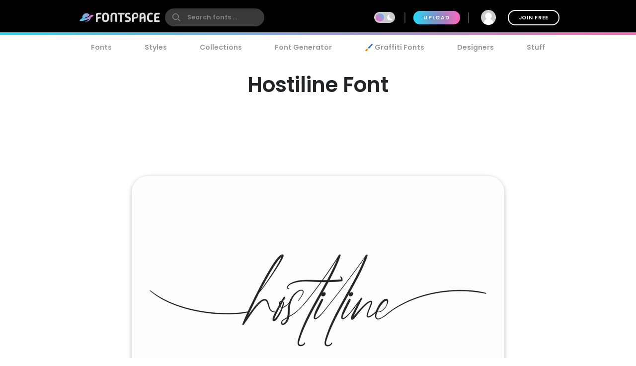

--- FILE ---
content_type: text/plain;charset=UTF-8
request_url: https://c.pub.network/v2/c
body_size: -113
content:
09e09807-e796-440e-8d34-7e368e7c5743

--- FILE ---
content_type: text/plain;charset=UTF-8
request_url: https://c.pub.network/v2/c
body_size: -263
content:
7767c5ee-bd77-411c-8193-e1c06e84c981